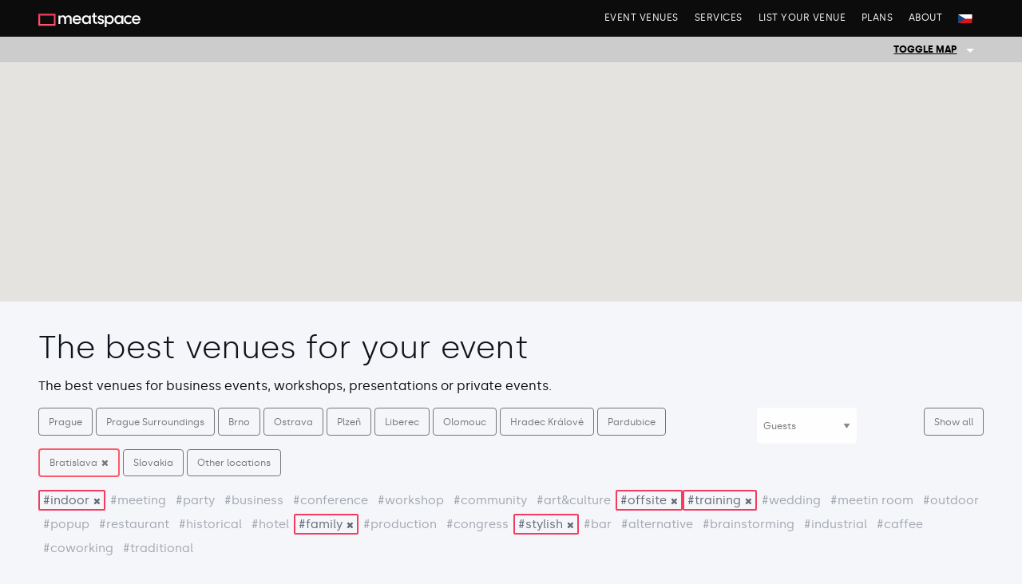

--- FILE ---
content_type: text/html; charset=utf-8
request_url: https://www.meatspace.cz/en/venues/?capacity=-1&tags=wine%7Ctraining%7Cstyle%7Coffsite%7Cfamily%7Cindoor&city=bratislava
body_size: 5657
content:
<!doctype html><html lang="cs"><head><meta name="viewport" content="width=device-width, initial-scale=1"><script async src="https://www.googletagmanager.com/gtag/js?id=AW-17512763332"></script><script>
		window.dataLayer = window.dataLayer || [];

		function gtag() {
			dataLayer.push(arguments);
		}
		gtag('js', new Date());

		gtag('config', 'AW-17512763332');
	</script><title>The best venues for your event</title><meta charset="utf-8" /><meta http-equiv="x-ua-compatible" content="ie=edge"><meta name="twitter:card" content="summary"><meta name="twitter:url" content="https://www.meatspace.cz/en/venues/"><meta name="twitter:title" content="The best venues for your event "><meta name="twitter:description" content=""><meta name="twitter:image" content="https://www.meatspace.cz/site/assets/files/1039/house_front_5_2.jpg"><meta name="description" content="The best venues for your event - The best venues for business events, workshops, presentations or private events." /><meta name="keywords" content="The best venues for your event The best venues for business events, workshops, presentations or private events. pronájem prostor, pronájem prostor na akce, pronájem prostor na firemní akce, pronájem prostor na vánoční večírky, pronájem prostor na školení, pronájem prostor na workshopy, pronájem prostor na eventy, pronájem prostor v Praze, pronájem prostor v Brně, pronájem prostor v Ostravě, pronájem prostor v ČR, prostory na akce, prostory na firemní akce, prostory na vánoční večírky, prostory na školení, prostory na workshopy, prostory na eventy, prostory v Praze, prostory v Brně, prostory v Ostravě, prostory v ČR"><meta name="subject" content="The best venues for your event"><meta name="og:title" content="The best venues for your event" /><meta name="og:type" content="website" /><meta name="og:url" content="https://www.meatspace.cz/en/venues/" /><meta name="og:image" content="https://www.meatspace.cz/site/assets/files/1039/house_front_5_2.jpg" /><meta name="og:site_name" content="Meatspace" /><meta name="og:description" content="The best venues for your event - The best venues for business events, workshops, presentations or private events." /><link rel="apple-touch-icon" sizes="180x180" href="/assets/apple-touch-icon.png"><link rel="icon" type="image/png" sizes="32x32" href="/assets/favicon-32x32.png"><link rel="icon" href="https://www.meatspace.cz/favicon.ico"><link rel="icon" type="image/png" sizes="16x16" href="/assets/favicon-16x16.png"><link rel="manifest" href="/assets/manifest.json"><link rel="mask-icon" href="/assets/safari-pinned-tab.svg" color="#5bbad5"><meta name="apple-mobile-web-app-title" content="Meatspace"><meta name="application-name" content="Meatspace"><meta name="theme-color" content="#ffffff"><meta name="author" content="Meatspace, s.r.o."><script type="application/ld+json">
		{
			"@context": "https://schema.org",
			"@type": "Organization",
			"name": "Meatspace",
			"alternateName": "Meatspace",
			"description": "Portál s nejlepšími prostory pro firemní akce, vánoční večírky, školení, workshopy a jiné eventy v Praze, Brně, Ostravě i po celé České republice. Vybírejte a poptávejte zdarma.",
			"image": "https://www.meatspace.cz/assets/images/logos/meatspace.svg",
			"sameAs": [
				"https://meat.space",
				"https://meetspace.cz"
			],
			"url": "https://www.meatspace.cz",
			"dateCreated": "2017-12-23T12:34:00-05:00",
			"dateModified": "2025-11-18T17:04:25+01:00",
			"logo": "https://www.meatspace.cz/assets/images/logos/meatspace.svg",
			"mainEntity": {
				"@type": "Organization",
				"name": "Meatspace",
				"alternateName": "Meatspace",
				"description": "Portál s nejlepšími prostory pro firemní akce, vánoční večírky, školení, workshopy a jiné eventy v Praze, Brně, Ostravě i po celé České republice. Vybírejte a poptávejte zdarma.",
				"image": "https://www.meatspace.cz/assets/images/logos/meatspace.svg",
				"sameAs": [
					"https://meat.space",
					"https://meetspace.cz"
				]
			},
			"potentialAction": {
				"@type": "SearchAction",
				"target": {
					"@type": "EntryPoint",
					"urlTemplate": "https://www.meatspace.cz/search/?q={search_term_string}"
				},
				"query-input": "required name=search_term_string"
			},
			"contactPoint": {
				"@type": "ContactPoint",
				"contactType": "customer service",
				"email": "info@meatspace.cz",
				"availableLanguage": ["cs", "en"]
			}
		}
	</script><link rel="stylesheet" async href="/site/assets/aiom/_86b784d649dde8975b15b655c7168af4.css" /><script>
		var _pwfb = {
			config: {"urls":{"root":"\/"},"debug":false}		};
		if (typeof ProcessWire == "undefined") {
			var ProcessWire = _pwfb;
		} else {
			for (var _pwfbkey in _pwfb.config) ProcessWire.config[_pwfbkey] = _pwfb.config[_pwfbkey];
		}
		if (typeof config == "undefined") {
			var config = ProcessWire.config;
		}
		_pwfb = null;
	</script><script>
		(function(w, d, s, l, i) {
			w[l] = w[l] || [];
			w[l].push({
				'gtm.start': new Date().getTime(),
				event: 'gtm.js'
			});
			var f = d.getElementsByTagName(s)[0],
				j = d.createElement(s),
				dl = l != 'dataLayer' ? '&l=' + l : '';
			j.async = true;
			j.src =
				'https://www.googletagmanager.com/gtm.js?id=' + i + dl;
			f.parentNode.insertBefore(j, f);
		})(window, document, 'script', 'dataLayer', 'GTM-N5NLZDG');
	</script><script async src="https://www.googletagmanager.com/gtag/js?id=G-5X1EXLZKXK"></script><script type="text/javascript" src="https://maps.googleapis.com/maps/api/js?v=3.exp&key=AIzaSyA7wBZ4BzlLSQSHTHYoLblnC4rMAlVTuZ4&languange=en"></script><script type="text/javascript">
	var prev_infowindow = false;
	var style = [{
			"elementType": "geometry.fill",
			"stylers": [{
					"saturation": -65
				},
				{
					"lightness": 55
				},
				{
					"weight": 2.5
				}
			]
		},
		{
			"elementType": "geometry.stroke",
			"stylers": [{
				"weight": 0.5
			}]
		}
	];
	/* name, address, lat, long, image link, loc, text, url */
	var geocoder = new google.maps.Geocoder();
	var map;
	var markers = new Array();
	var bounds = new google.maps.LatLngBounds();

	function initialize() {

		var myOptions = {
			center: new google.maps.LatLng(49.7856676, 13.2322085),
			zoom: 9,
			mapTypeId: google.maps.MapTypeId.ROADMAP
		};
		var map = new google.maps.Map(document.getElementById("listmap"), myOptions);
		setMarkers(map, locations);

		map.setOptions({
			styles: style
		});

		map.fitBounds(bounds);
		map.panToBounds(bounds);

	}

	function setMarkers(map, locations) {
		var marker, i;
		for (i = 0; i < locations.length; i++) {
			/* name, address, lat, long, image, loc, text, url */

			var name = locations[i][0];
			var address = locations[i][1];
			var lat = locations[i][2];
			var lng = locations[i][3];
			var image = locations[i][4];
			var loc = locations[i][5];
			var text = locations[i][6];
			var url = locations[i][7];
			var capacity = locations[i][8];
			var tags = locations[i][9];

			if (!lat || !lng) continue;

			latlngset = new google.maps.LatLng(lat, lng);
			if (latlngset) bounds.extend(latlngset);

			var marker = new google.maps.Marker({
				map: map,
				title: name,
				position: latlngset
			});
			markers.push(marker);
			//map.setCenter( marker.getPosition() )	;
			var content = "<div class='map-info-window' style='width:360px;'><div style='float:left; width: 140px; min-height:150px; height: 100%; margin: 0 10px 0 0; background: no-repeat center center url(" + image + "); background-size: cover;'></div>" +
				"<a href='" + url + "' style='color: #000'><h4 style='line-height: 1.1; margin-bottom: 5px;'>" + name + "</h4></a>" +
				"<small style='line-height: 1.1; margin-bottom: 10px;'>" + loc + "</small>" +
				"<p  style='line-height: 1.25; margin: 10px 0 10px 0;'>" + text + "</p>" +
				"<a class='primary small hollow button ' href='" + url + "'>Detail místa</a></div>";
			var infowindow = new google.maps.InfoWindow();
			google.maps.event.addListener(marker, 'click', (function(marker, content, infowindow) {
				return function() {
					if (prev_infowindow) prev_infowindow.close();
					infowindow.setContent(content);
					infowindow.open(map, marker);
					prev_infowindow = infowindow;
				};
			})(marker, content, infowindow));
		}
	}
</script><title>Prostory pro firemní i soukromé akce, konference, party i svatby</title><meta name="keywords" content="akce, prostory, sály, konference, tiskovka, kongres, workshop, hala, prostor, místa" /><meta name="description" content="Největší katalog netradičních a inspirativních prostor v ČR pro vaše zajímavé a moderní akce - ať už firemní nebo soukromé." /><meta name="image" content="https://www.meatspace.cz/site/assets/files/1039/house_front_5_2.jpg" /><meta name="robots" content="index, follow" /><link rel="canonical" href="https://www.meatspace.cz/en/venues/" /><meta name="author" content="Meatspace.cz" /><meta property="og:site_name" content="Meatspace.cz" /><meta property="og:title" content="Prostory pro firemní i soukromé akce, konference, party i svatby" /><meta property="og:url" content="https://www.meatspace.cz/en/venues/" /><meta property="og:description" content="Největší katalog netradičních a inspirativních prostor v ČR pro vaše zajímavé a moderní akce - ať už firemní nebo soukromé." /><meta property="og:type" content="website" /><meta property="og:image" content="https://www.meatspace.cz/site/assets/files/1039/house_front_5_2.jpg" /></head><body><noscript><iframe src="https://www.googletagmanager.com/ns.html?id=GTM-N5NLZDG"
			height="0" width="0" style="display:none;visibility:hidden"></iframe></noscript><script> var locations = [	[] ]; </script><span class="content"><div class="off-canvas-wrapper"><div class="title-bar" data-options="marginTop:0;" style="width:100%"><nav data-options="barOffset:70"><div class="title row"><div class="large-12 middle columns"><a href="/en"><div class="float-left logo">Meatspace.cz</div></a><div class="menu-toggle" data-responsive-toggle="main-menu" data-hide-for="medium"><button type="button" class="fa fa-bars float-right" data-toggle="main-menu"></button></div><div id="main-menu" class="xhide-for-small-only"><ul class="medium-horizontal vertical menu float-right" data-responsive-menu="accordion"><li><a href="/en/venues/">EVENT VENUES</a></li><li><a href="/en/services">SERVICES</a></li><li><a href="/en/add">LIST YOUR VENUE</a></li><li><a href="/en/plans">PLANS</a></li><li><a href="/en/about">ABOUT</a></li><li><a href="/prostory/" style="padding-top:0.5rem;"><img src="/assets/flag_cz.svg" style="height:11px;" alt="CZ" /></a></li></ul></div></div></div></nav></div></div><header class="off-canvas-wrapper"><div class="map-toggle"><div class="row"><div class="small-12 columns"><a data-toggle="listmap" class="small dropdown hollow button">Toggle map
					</div></a></div></div></div><div id="listmap" style="width:100%; height:300px; margin-bottom: 20px;" class="hide-for-small" data-toggler=".hidden"></div></header><div id="stickHere"></div><div class="row"><div id="listFilters"><div class="medium-8 small-12 columns"><h1>The best venues for your event</h1><p>The best venues for business events, workshops, presentations or private events. </pack></div><div class="medium-9 small-12 columns"><a class="secondary small hollow button" href="/en/venues/?capacity=-1&tags=wine%7Ctraining%7Cstyle%7Coffsite%7Cfamily%7Cindoor&city=Praha%7CPrague">Prague</a>&nbsp;<a class="secondary small hollow button" href="/en/venues/?capacity=-1&tags=wine%7Ctraining%7Cstyle%7Coffsite%7Cfamily%7Cindoor&city=Beroun%7CRokycany%7CKladno%7CM%C4%9Bln%C3%ADk%7CMelnik%7CP%C5%99%C3%ADbram%7CPribram%7CBenesov%7CBene%C5%A1ov%7CVyso%C4%8Dina%7CSt%C5%99edo%C4%8Desk%C3%BD%7CCentral+Bohemia%7CKolin%7CKol%C3%ADn%7CKutn%C3%A1%7CKutna%7CT%C3%A1bor%7CTabor%7CLitom%C4%9B%C5%99ice%7CLitomerice%7CLovosice%7CBoleslav%7CLouny%7CRakovn%C3%ADk%7CRakovnik%7CNymburk%7CPod%C4%9Bbrady%7CPodebrady%7CPraha+-+z%C3%A1pad%7CPraha+-+v%C3%BDchod%7CPrague+-+West%7CPrague+-+East">Prague Surroundings</a>&nbsp;<a class="secondary small hollow button" href="/en/venues/?capacity=-1&tags=wine%7Ctraining%7Cstyle%7Coffsite%7Cfamily%7Cindoor&city=Brno">Brno</a>&nbsp;<a class="secondary small hollow button" href="/en/venues/?capacity=-1&tags=wine%7Ctraining%7Cstyle%7Coffsite%7Cfamily%7Cindoor&city=Ostrava">Ostrava</a>&nbsp;<a class="secondary small hollow button" href="/en/venues/?capacity=-1&tags=wine%7Ctraining%7Cstyle%7Coffsite%7Cfamily%7Cindoor&city=Plze%C5%88%7CPlzen%7CPilsen%7CRokycany">Plzeň</a>&nbsp;<a class="secondary small hollow button" href="/en/venues/?capacity=-1&tags=wine%7Ctraining%7Cstyle%7Coffsite%7Cfamily%7Cindoor&city=Liberec">Liberec</a>&nbsp;<a class="secondary small hollow button" href="/en/venues/?capacity=-1&tags=wine%7Ctraining%7Cstyle%7Coffsite%7Cfamily%7Cindoor&city=Olomouc">Olomouc</a>&nbsp;<a class="secondary small hollow button" href="/en/venues/?capacity=-1&tags=wine%7Ctraining%7Cstyle%7Coffsite%7Cfamily%7Cindoor&city=Hradec+Kr%C3%A1lov%C3%A9%7CHradec+Kr%C3%A1love">Hradec Králové</a>&nbsp;<a class="secondary small hollow button" href="/en/venues/?capacity=-1&tags=wine%7Ctraining%7Cstyle%7Coffsite%7Cfamily%7Cindoor&city=Pardubice">Pardubice</a>&nbsp;<a class="secondary small hollow selected button" href="/en/venues/?capacity=-1&tags=wine%7Ctraining%7Cstyle%7Coffsite%7Cfamily%7Cindoor">Bratislava</a>&nbsp;<a class="secondary small hollow button" href="/en/venues/?capacity=-1&tags=wine%7Ctraining%7Cstyle%7Coffsite%7Cfamily%7Cindoor&city=Bratislava%7CSlovensko">Slovakia</a>&nbsp;<a class="secondary small hollow button" href="/en/venues/?capacity=-1&tags=wine%7Ctraining%7Cstyle%7Coffsite%7Cfamily%7Cindoor&city=%21%28Praha%7CPrague%7CBrno%7COstrava%7CPlze%C5%88%7CHradec+Kr%C3%A1lov%C3%A9%29">Other locations</a>&nbsp;				</div><div class="medium-3 columns"><form id="formFilter"><div class="large"><select id="filterCapacity" name="filterCapacity" class=" to snad ne"><option value="" disabled selected>Guests</option><option value="-1">Any</option><option value="29" >30 guests</option><option value="59" >60 guests</option><option value="119" >120 guests</option><option value="199" >200 guests</option><option value="499" >500 guests</option><option value="500" >over 500 guests</option></select></div></form><a href='/en/venues/' class="small secondary hollow button float-right">Show all</a></div><div class="medium-12 columns"><span class="tagslist float-left"><a href='/en/venues/?capacity=-1&tags=wine%7Ctraining%7Cstyle%7Coffsite%7Cfamily&city=bratislava' class='selected'>#indoor</a><a href='/en/venues/?capacity=-1&tags=wine%7Ctraining%7Cstyle%7Coffsite%7Cfamily%7Cindoor%7Cmeeting&city=bratislava'>#meeting</a><a href='/en/venues/?capacity=-1&tags=wine%7Ctraining%7Cstyle%7Coffsite%7Cfamily%7Cindoor%7Cparty&city=bratislava'>#party</a><a href='/en/venues/?capacity=-1&tags=wine%7Ctraining%7Cstyle%7Coffsite%7Cfamily%7Cindoor%7Cbusiness&city=bratislava'>#business</a><a href='/en/venues/?capacity=-1&tags=wine%7Ctraining%7Cstyle%7Coffsite%7Cfamily%7Cindoor%7Cconference&city=bratislava'>#conference</a><a href='/en/venues/?capacity=-1&tags=wine%7Ctraining%7Cstyle%7Coffsite%7Cfamily%7Cindoor%7Cworkshop&city=bratislava'>#workshop</a><a href='/en/venues/?capacity=-1&tags=wine%7Ctraining%7Cstyle%7Coffsite%7Cfamily%7Cindoor%7Ccommunity&city=bratislava'>#community</a><a href='/en/venues/?capacity=-1&tags=wine%7Ctraining%7Cstyle%7Coffsite%7Cfamily%7Cindoor%7Cart-culture&city=bratislava'>#art&amp;culture</a><a href='/en/venues/?capacity=-1&tags=wine%7Ctraining%7Cstyle%7Cfamily%7Cindoor&city=bratislava' class='selected'>#offsite</a><a href='/en/venues/?capacity=-1&tags=wine%7Cstyle%7Coffsite%7Cfamily%7Cindoor&city=bratislava' class='selected'>#training</a><a href='/en/venues/?capacity=-1&tags=wine%7Ctraining%7Cstyle%7Coffsite%7Cfamily%7Cindoor%7Csvatba&city=bratislava'>#wedding</a><a href='/en/venues/?capacity=-1&tags=wine%7Ctraining%7Cstyle%7Coffsite%7Cfamily%7Cindoor%7Czasedacka&city=bratislava'>#meetin room</a><a href='/en/venues/?capacity=-1&tags=wine%7Ctraining%7Cstyle%7Coffsite%7Cfamily%7Cindoor%7Coutdoor&city=bratislava'>#outdoor</a><a href='/en/venues/?capacity=-1&tags=wine%7Ctraining%7Cstyle%7Coffsite%7Cfamily%7Cindoor%7Cpopup&city=bratislava'>#popup</a><a href='/en/venues/?capacity=-1&tags=wine%7Ctraining%7Cstyle%7Coffsite%7Cfamily%7Cindoor%7Crestaurant&city=bratislava'>#restaurant</a><a href='/en/venues/?capacity=-1&tags=wine%7Ctraining%7Cstyle%7Coffsite%7Cfamily%7Cindoor%7Chistorical&city=bratislava'>#historical</a><a href='/en/venues/?capacity=-1&tags=wine%7Ctraining%7Cstyle%7Coffsite%7Cfamily%7Cindoor%7Chotel&city=bratislava'>#hotel</a><a href='/en/venues/?capacity=-1&tags=wine%7Ctraining%7Cstyle%7Coffsite%7Cindoor&city=bratislava' class='selected'>#family</a><a href='/en/venues/?capacity=-1&tags=wine%7Ctraining%7Cstyle%7Coffsite%7Cfamily%7Cindoor%7Cproduction&city=bratislava'>#production</a><a href='/en/venues/?capacity=-1&tags=wine%7Ctraining%7Cstyle%7Coffsite%7Cfamily%7Cindoor%7Ccongress&city=bratislava'>#congress</a><a href='/en/venues/?capacity=-1&tags=wine%7Ctraining%7Coffsite%7Cfamily%7Cindoor&city=bratislava' class='selected'>#stylish</a><a href='/en/venues/?capacity=-1&tags=wine%7Ctraining%7Cstyle%7Coffsite%7Cfamily%7Cindoor%7Cculture&city=bratislava'>#bar</a><a href='/en/venues/?capacity=-1&tags=wine%7Ctraining%7Cstyle%7Coffsite%7Cfamily%7Cindoor%7Calternative&city=bratislava'>#alternative</a><a href='/en/venues/?capacity=-1&tags=wine%7Ctraining%7Cstyle%7Coffsite%7Cfamily%7Cindoor%7Cbrainstorming&city=bratislava'>#brainstorming</a><a href='/en/venues/?capacity=-1&tags=wine%7Ctraining%7Cstyle%7Coffsite%7Cfamily%7Cindoor%7Cindustrial&city=bratislava'>#industrial</a><a href='/en/venues/?capacity=-1&tags=wine%7Ctraining%7Cstyle%7Coffsite%7Cfamily%7Cindoor%7Ccaffee&city=bratislava'>#caffee</a><a href='/en/venues/?capacity=-1&tags=wine%7Ctraining%7Cstyle%7Coffsite%7Cfamily%7Cindoor%7Ccoworking&city=bratislava'>#coworking</a><a href='/en/venues/?capacity=-1&tags=wine%7Ctraining%7Cstyle%7Coffsite%7Cfamily%7Cindoor%7Ctraditional&city=bratislava'>#traditional</a></span></div><div class="medium-4 columns"></div></div></div><a name="list"></a><div class="row" id="list"></div><footer class="off-canvas-wrapper pt-4"><div class="row"><div class="medium-3 columns hide-for-small-only"></div><div class="medium-3 columns hide-for-small-only"></div><div class="medium-3 columns hide-for-small-only"></div><div class="medium-3 social columns text-right"><a href="https://www.facebook.com/meatspacecz/"><i class="fa fa-facebook " aria-hidden="true"></i></a>
					&nbsp;&nbsp;&nbsp;
					&nbsp; <a href="https://www.instagram.com/meatspace.cz/"><i class="fa fa-instagram "
							aria-hidden="true"></i></a> &nbsp;&nbsp;&nbsp;
					&nbsp; <a href="mailto:info@meatspace.cz"><i class="fa fa-envelope " aria-hidden="true"></i></a></div></div><div class="row"><div class="columns text-right"><p><small>
													&copy;&nbsp;2026 Meatspace, s.r.o., all rights reserved. Presented photographs and texts are are the
							property of their owners. Meatspace&reg; is registered trademark.<br /><a href="https://www.meatspace.cz/about/obchodni-podminky/" target="_blank">Obchodní podmínky</a></small></p></div></div></footer><script src=" /site/assets/aiom/_5efed5a18b9e17213b3d375178446428.js"></script><script>
				$(document).ready(function() {
					initialize();
					//map.setCenter(bounds.getCenter());  		
					//setMarkers('listmap', locations);		
				});
			</script></span><script>(function(){function c(){var b=a.contentDocument||a.contentWindow.document;if(b){var d=b.createElement('script');d.innerHTML="window.__CF$cv$params={r:'9bfd1e28ab6836a4',t:'MTc2ODcyOTA4OQ=='};var a=document.createElement('script');a.src='/cdn-cgi/challenge-platform/scripts/jsd/main.js';document.getElementsByTagName('head')[0].appendChild(a);";b.getElementsByTagName('head')[0].appendChild(d)}}if(document.body){var a=document.createElement('iframe');a.height=1;a.width=1;a.style.position='absolute';a.style.top=0;a.style.left=0;a.style.border='none';a.style.visibility='hidden';document.body.appendChild(a);if('loading'!==document.readyState)c();else if(window.addEventListener)document.addEventListener('DOMContentLoaded',c);else{var e=document.onreadystatechange||function(){};document.onreadystatechange=function(b){e(b);'loading'!==document.readyState&&(document.onreadystatechange=e,c())}}}})();</script><script defer src="https://static.cloudflareinsights.com/beacon.min.js/vcd15cbe7772f49c399c6a5babf22c1241717689176015" integrity="sha512-ZpsOmlRQV6y907TI0dKBHq9Md29nnaEIPlkf84rnaERnq6zvWvPUqr2ft8M1aS28oN72PdrCzSjY4U6VaAw1EQ==" data-cf-beacon='{"version":"2024.11.0","token":"f07f6b53739d4b6bb0bcab4f63fb0f09","r":1,"server_timing":{"name":{"cfCacheStatus":true,"cfEdge":true,"cfExtPri":true,"cfL4":true,"cfOrigin":true,"cfSpeedBrain":true},"location_startswith":null}}' crossorigin="anonymous"></script>
</body></html>

--- FILE ---
content_type: image/svg+xml
request_url: https://www.meatspace.cz/assets/images/logos/meatspace.svg
body_size: 1372
content:
<svg xmlns="http://www.w3.org/2000/svg" xmlns:xlink="http://www.w3.org/1999/xlink" viewBox="0 0 610.2622 85.9222">
  <defs>
    <style>
      .cls-1 {
        fill: url(#Nepojmenovaný_přechod_2);
      }

      .cls-2 {
        fill: #fff;
      }
    </style>
    <linearGradient id="Nepojmenovaný_přechod_2" data-name="Nepojmenovaný přechod 2" x1="51.3865" y1="82.2081" x2="51.3865" y2="10.6051" gradientTransform="matrix(1, 0, 0, -1, 0, 87.9222)" gradientUnits="userSpaceOnUse">
      <stop offset="0" stop-color="#f43b60"/>
      <stop offset="1" stop-color="#ff5a6a"/>
    </linearGradient>
  </defs>
  <g id="Vrstva_2" data-name="Vrstva 2">
    <g id="Vrstva_1-2" data-name="Vrstva 1">
      <g>
        <path class="cls-1" d="M92.1893,16.2974V66.7336H10.5835V16.2974ZM102.773,5.714H0V77.3171H102.773V5.714Z"/>
        <path class="cls-2" d="M199.4505,37.9084V66.745H188.7583V38.4489c0-8.2084-4.32-13.2838-11.1239-13.2838-8.316-.1076-12.6364,5.8313-12.6364,16.4165v25.164H154.3061V38.4489c0-8.2084-4.32-13.2838-10.5837-13.2838-6.5878,0-13.2844,4.2119-13.2844,14.4721V66.745H119.8545V16.3087H130.438v8.3159c2.0523-5.9406,8.8564-9.6121,15.7684-9.6121A17.6036,17.6036,0,0,1,162.7306,25.596a18.59,18.59,0,0,1,17.28-10.5829C192.6463,15.0131,199.4505,23.5457,199.4505,37.9084Zm56.2474,7.8849H215.5207c1.4048,8.2083,7.4538,12.42,15.5519,12.42a16.4393,16.4393,0,0,0,14.2567-7.3447l8.4246,4.2117c-4.4293,8.4238-13.5,12.9609-23.1109,12.9609-14.581,0-26.0288-10.693-26.0288-26.6769s11.6626-26.3515,26.0267-26.3515c14.3661,0,25.2718,10.3681,25.2718,26.2444,0,1.4031-.1074,2.9147-.2148,4.5358ZM245.3293,37.26c-1.0805-7.8834-6.8029-12.42-14.581-12.42-7.776,0-13.608,3.9965-15.118,12.42Zm57.3423-20.9517h10.5856V66.745H302.6716V58.2136a20.4394,20.4394,0,0,1-17.9277,9.8271c-13.1762,0-24.5157-11.0163-24.5157-26.5691,0-15.0108,10.6908-26.46,24.9475-26.46,7.3442,0,14.2566,3.1329,17.4959,8.8563Zm-.1074,25.164A16.52,16.52,0,0,0,286.3635,24.95c-8.6394,0-15.4445,7.5584-15.4445,16.5224,0,9.0736,6.8051,16.6339,15.6615,16.6339a16.3743,16.3743,0,0,0,15.9837-16.635ZM346.4,66.7456c-13.7153,0-18.4668-8.5314-18.4668-21.4919V25.1651h-9.0712V16.3087h9.0712V3.2405L338.5161,0V16.3087H349.1v8.8564H338.5161V45.0376c-.1073,5.7235,1.1879,11.772,8.9639,11.772h2.917V66.745Zm7.4494-15.12h9.8295c0,3.9964,3.5637,7.4524,9.2882,7.4524,5.83,0,9.3956-2.9155,9.3956-6.6965,0-3.3482-2.7-5.0755-6.4807-5.939l-6.805-1.6211c-9.3956-2.483-13.7153-7.3431-13.7153-14.7954,0-8.2081,7.4516-15.0132,17.9276-15.0132,8.6395,0,17.9277,4.5368,17.9277,15.12H381.0648c0-3.6717-3.7784-6.157-7.559-6.157-4.4293,0-7.4516,2.9158-7.4516,6.3718,0,3.1327,2.9149,4.86,6.0468,5.6159L379.77,37.8c10.8,2.6994,13.1762,9.3966,13.1762,14.7968,0,9.6106-9.503,15.4437-19.8717,15.4437-9.3956,0-19.0081-5.8324-19.2251-16.4161Zm96.873-10.0433c0,16.0915-11.34,26.46-25.0571,26.46-7.1272,0-14.147-3.0236-17.4958-8.7488V85.9222H397.5855V16.3087H408.169v7.5607c3.3488-5.7234,10.693-8.8563,17.4958-8.8563C439.2728,15.0131,450.7219,25.596,450.7219,41.582Zm-10.693.1079c0-9.5045-6.91-16.74-15.6593-16.74a16.1425,16.1425,0,0,0-16.0911,16.74A16.254,16.254,0,0,0,424.37,58.1064c8.749-.0005,15.6593-6.9125,15.6593-16.4172ZM496.98,16.3092h10.5856V66.745H496.98V58.2136a20.4394,20.4394,0,0,1-17.9277,9.8271c-13.1762,0-24.5179-11.0163-24.5179-26.5691,0-15.0108,10.693-26.46,24.95-26.46,7.3442,0,14.2545,3.1329,17.496,8.8563Zm-.1075,25.1639a16.5192,16.5192,0,0,0-16.2006-16.5224c-8.6395,0-15.4445,7.5586-15.4445,16.5224,0,9.0736,6.805,16.6339,15.6615,16.6339a16.374,16.374,0,0,0,15.9836-16.6354Zm14.5746,0c0-15.9839,12.637-26.46,27.2158-26.46a25.2828,25.2828,0,0,1,19.6569,8.641l-7.02,6.587a16.5656,16.5656,0,0,0-12.42-5.2909A16.3265,16.3265,0,0,0,522.033,41.4716,16.9605,16.9605,0,0,0,551.3,52.8127l7.02,6.587a25.2845,25.2845,0,0,1-19.6569,8.641c-14.5788,0-27.2158-10.583-27.2158-26.5691Zm98.6,4.3215H569.87c1.4049,8.2081,7.4517,12.42,15.552,12.42A16.4376,16.4376,0,0,0,599.6787,50.87l8.4247,4.2117c-4.4293,8.4238-13.5027,12.9609-23.1131,12.9609-14.581,0-26.028-10.693-26.028-26.6767s11.664-26.3528,26.028-26.3528,25.2719,10.3681,25.2719,26.2444c0,1.4031-.1075,2.9147-.2148,4.5358Zm-10.3687-8.5332c-1.08-7.8833-6.805-12.42-14.5789-12.42-7.7759,0-13.61,3.9962-15.1222,12.42Z"/>
      </g>
    </g>
  </g>
</svg>
